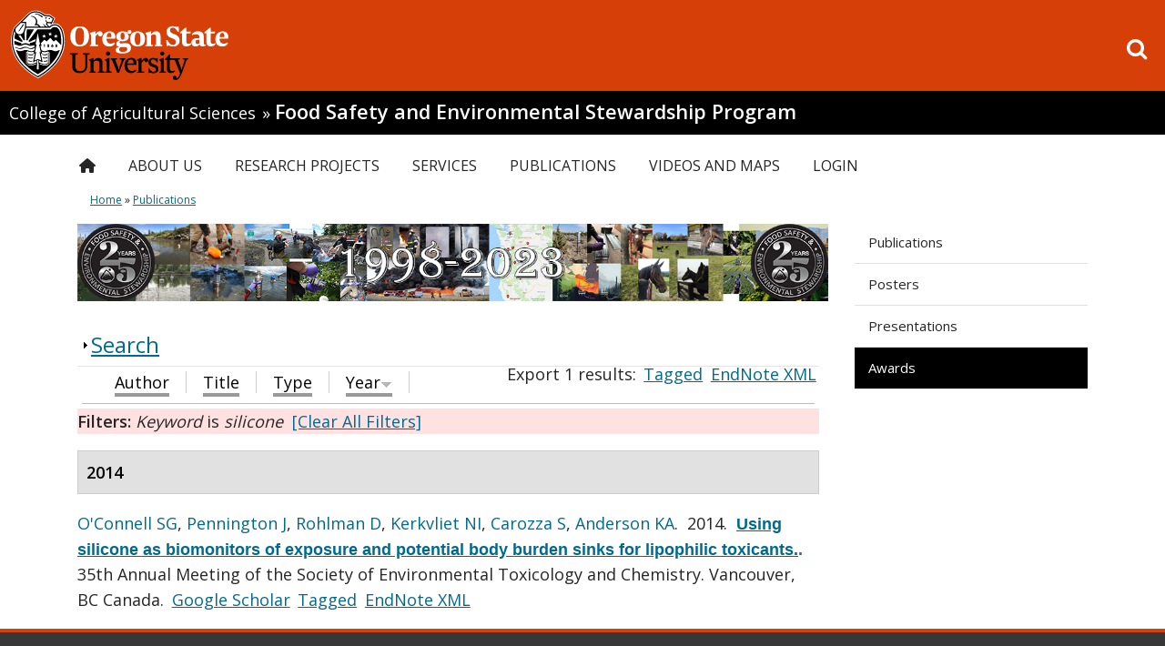

--- FILE ---
content_type: text/html; charset=utf-8
request_url: https://fses.oregonstate.edu/biblio?f%5Bkeyword%5D=255
body_size: 81022
content:
<!DOCTYPE HTML>
<!--[if lte IE 7]> <html lang="en" class="ie ie7 pine"> <![endif]-->
<!--[if IE 8]> <html lang="en" class="ie ie8 pine"> <![endif]-->
<!--[if gt IE 8]><!--><html class="pine" lang="en"><!--<![endif]-->

<head profile="http://www.w3.org/1999/xhtml/vocab">
  <!-- Google Tag Manager -->
  <script>(function(w,d,s,l,i){w[l]=w[l]||[];w[l].push({'gtm.start':
    new Date().getTime(),event:'gtm.js'});var f=d.getElementsByTagName(s)[0],
    j=d.createElement(s),dl=l!='dataLayer'?'&l='+l:'';j.async=true;j.src=
    'https://www.googletagmanager.com/gtm.js?id='+i+dl;f.parentNode.insertBefore(j,f);
  })(window,document,'script','dataLayer','GTM-54WQT99');</script>
  <!-- End Google Tag Manager -->
  <!-- Monsido Site Script -->
    <!-- End Monsido Site Script -->
    <meta http-equiv="X-UA-Compatible" content="IE=edge,chrome=1">
  <meta http-equiv="Content-Type" content="text/html; charset=utf-8" />
<link rel="shortcut icon" href="https://fses.oregonstate.edu/sites/all/themes/doug_fir/favicon.ico" type="image/vnd.microsoft.icon" />
<meta name="description" content="A homepage for the Food Safety and Environmental Stewardship lab at Oregon State University. Specializing in Passive Sampling Devices, Analytical Chemistry and Toxicology." />
<meta name="keywords" content="fses, osu, environmental stewardship, environmental stewardship program, bioavailable, bioavailibility, Toxicology, food safety, passive sampling devices, psd, psds, analytical chemistry" />
<meta name="generator" content="Drupal 7 (http://drupal.org)" />
    <meta name="viewport" content="width=device-width, initial-scale=1.0">
    <meta name="theme-color" media="(prefers-color-scheme: light)"
          content="white">
    <meta name="theme-color" media="(prefers-color-scheme: dark)"
          content="black">
    <title>
      | Food Safety and Environmental Stewardship Program | Oregon State University    </title>
        <link rel="shortcut icon" href="https://fses.oregonstate.edu/file_store/public/faviconV2.ico"/>
  
    <!-- CSS -->
  <style type="text/css" media="all">
@import url("https://fses.oregonstate.edu/modules/system/system.base.css?t6kv7y");
@import url("https://fses.oregonstate.edu/modules/system/system.menus.css?t6kv7y");
@import url("https://fses.oregonstate.edu/modules/system/system.messages.css?t6kv7y");
@import url("https://fses.oregonstate.edu/modules/system/system.theme.css?t6kv7y");
</style>
<style type="text/css" media="all">
@import url("https://fses.oregonstate.edu/modules/book/book.css?t6kv7y");
@import url("https://fses.oregonstate.edu/sites/all/modules/date/date_repeat_field/date_repeat_field.css?t6kv7y");
@import url("https://fses.oregonstate.edu/sites/all/modules/feature_story/feature_story.css?t6kv7y");
@import url("https://fses.oregonstate.edu/modules/field/theme/field.css?t6kv7y");
@import url("https://fses.oregonstate.edu/sites/all/modules/live_feeds/live_feeds.css?t6kv7y");
@import url("https://fses.oregonstate.edu/sites/all/modules/osu_profiles/locations/locations.css?t6kv7y");
@import url("https://fses.oregonstate.edu/modules/node/node.css?t6kv7y");
@import url("https://fses.oregonstate.edu/sites/all/modules/osu_ckeditor_plugins/dist/osu_icons/styles/osu_icons.css?t6kv7y");
@import url("https://fses.oregonstate.edu/sites/all/modules/osu_ckeditor_plugins/dist/osu_buttons/styles/osu_buttons.css?t6kv7y");
@import url("https://fses.oregonstate.edu/sites/all/modules/osu_paragraphs/osu_paragraphs.css?t6kv7y");
@import url("https://fses.oregonstate.edu/sites/all/modules/osu_search/osu_search.css?t6kv7y");
@import url("https://fses.oregonstate.edu/sites/all/modules/osu_top_hat/osu_top_hat.css?t6kv7y");
@import url("https://fses.oregonstate.edu/sites/all/modules/paragraphs_accordion/osu_paragraphs_accordion.css?t6kv7y");
@import url("https://fses.oregonstate.edu/sites/all/modules/paragraphs_alert/paragraphs_alert.css?t6kv7y");
@import url("https://fses.oregonstate.edu/modules/search/search.css?t6kv7y");
@import url("https://fses.oregonstate.edu/modules/user/user.css?t6kv7y");
@import url("https://fses.oregonstate.edu/sites/all/modules/views/css/views.css?t6kv7y");
@import url("https://fses.oregonstate.edu/sites/all/modules/ckeditor/css/ckeditor.css?t6kv7y");
@import url("https://fses.oregonstate.edu/sites/all/modules/media/modules/media_wysiwyg/css/media_wysiwyg.base.css?t6kv7y");
</style>
<style type="text/css" media="all">
@import url("https://fses.oregonstate.edu/sites/all/modules/ctools/css/ctools.css?t6kv7y");
@import url("https://fses.oregonstate.edu/sites/all/modules/biblio/biblio.css?t6kv7y");
@import url("https://fses.oregonstate.edu/sites/all/modules/nice_menus/css/nice_menus.css?t6kv7y");
@import url("https://fses.oregonstate.edu/sites/all/modules/nice_menus/css/nice_menus_default.css?t6kv7y");
</style>
<link type="text/css" rel="stylesheet" href="https://d1azc1qln24ryf.cloudfront.net/155267/OregonStateBrandIcons/style-cf.css?lh540y" media="all" />
<style type="text/css" media="all">
@import url("https://fses.oregonstate.edu/sites/all/themes/doug_fir/css/variants/pine/pine.css?t6kv7y");
</style>
<style type="text/css" media="all">
@import url("https://fses.oregonstate.edu/sites/all/themes/doug_fir/bootstrap/css/bootstrap.css?t6kv7y");
@import url("https://fses.oregonstate.edu/sites/all/themes/doug_fir/css/less/main.css?t6kv7y");
</style>
<style type="text/css" media="print">
@import url("https://fses.oregonstate.edu/sites/all/themes/doug_fir/css/less/print.css?t6kv7y");
</style>
<style type="text/css" media="all">
@import url("https://fses.oregonstate.edu/file_store/public/css_injector/css_injector_2.css?t6kv7y");
@import url("https://fses.oregonstate.edu/sites/all/themes/doug_fir/bootstrap/css/responsive.css?t6kv7y");
@import url("https://fses.oregonstate.edu/sites/all/themes/doug_fir/css/less/main-responsive.css?t6kv7y");
</style>
    <link href='//fonts.googleapis.com/css?family=Gudea:400,400italic,700'
          rel='stylesheet'>
    <link href="//fonts.googleapis.com/css?family=Open+Sans:400,600"
          rel="stylesheet">
    <!-- These will insert some CSS to hide or show elements based on our theme settings -->
    
    <!-- Google Universal Analytics script -->
  <!-- Tracking code is returned in google_tracking_code() from template.php -->
  <script>
  (function(i,s,o,g,r,a,m){i['GoogleAnalyticsObject']=r;i[r]=i[r]||function(){
  (i[r].q=i[r].q||[]).push(arguments)},i[r].l=1*new Date();a=s.createElement(o),
  m=s.getElementsByTagName(o)[0];a.async=1;a.src=g;m.parentNode.insertBefore(a,m)
  })(window,document,'script','//www.google-analytics.com/analytics.js','ga');

      </script>

  <script type="text/javascript" src="https://fses.oregonstate.edu/sites/all/modules/jquery_update/replace/jquery/2.2/jquery.min.js?v=2.2.4"></script>
<script type="text/javascript" src="https://fses.oregonstate.edu/misc/jquery-extend-3.4.0.js?v=2.2.4"></script>
<script type="text/javascript" src="https://fses.oregonstate.edu/misc/jquery-html-prefilter-3.5.0-backport.js?v=2.2.4"></script>
<script type="text/javascript" src="https://fses.oregonstate.edu/misc/jquery.once.js?v=1.2"></script>
<script type="text/javascript" src="https://fses.oregonstate.edu/misc/drupal.js?t6kv7y"></script>
<script type="text/javascript" src="https://fses.oregonstate.edu/sites/all/modules/jquery_update/js/jquery_browser.js?v=0.0.1"></script>
<script type="text/javascript" src="https://fses.oregonstate.edu/sites/all/modules/nice_menus/js/jquery.bgiframe.js?v=2.1"></script>
<script type="text/javascript" src="https://fses.oregonstate.edu/sites/all/modules/nice_menus/js/jquery.hoverIntent.js?v=0.5"></script>
<script type="text/javascript" src="https://fses.oregonstate.edu/sites/all/modules/nice_menus/js/superfish.js?v=1.4.8"></script>
<script type="text/javascript" src="https://fses.oregonstate.edu/sites/all/modules/nice_menus/js/nice_menus.js?v=1.0"></script>
<script type="text/javascript" src="https://fses.oregonstate.edu/misc/form-single-submit.js?v=7.98"></script>
<script type="text/javascript" src="https://fses.oregonstate.edu/misc/form.js?v=7.98"></script>
<script type="text/javascript" src="https://fses.oregonstate.edu/sites/all/modules/entityreference/js/entityreference.js?t6kv7y"></script>
<script type="text/javascript" src="https://fses.oregonstate.edu/sites/all/modules/feature_story/feature_story.js?t6kv7y"></script>
<script type="text/javascript" src="https://fses.oregonstate.edu/sites/all/modules/live_feeds/live_feeds.js?t6kv7y"></script>
<script type="text/javascript" src="https://fses.oregonstate.edu/sites/all/modules/google_analytics/googleanalytics.js?t6kv7y"></script>
<script type="text/javascript" src="https://www.googletagmanager.com/gtag/js?id=G-9QRNP2S4GN"></script>
<script type="text/javascript">
<!--//--><![CDATA[//><!--
window.dataLayer = window.dataLayer || [];function gtag(){dataLayer.push(arguments)};gtag("js", new Date());gtag("config", "G-9QRNP2S4GN", {"groups":"default"});
//--><!]]>
</script>
<script type="text/javascript" src="https://fses.oregonstate.edu/misc/collapse.js?v=7.98"></script>
<script type="text/javascript" src="https://fses.oregonstate.edu/sites/all/themes/doug_fir/js/jquery.mobile.custom.min.js?t6kv7y"></script>
<script type="text/javascript" src="https://fses.oregonstate.edu/sites/all/themes/doug_fir/js/bootstrap.min.js?t6kv7y"></script>
<script type="text/javascript" src="https://fses.oregonstate.edu/sites/all/themes/doug_fir/js/menus.js?t6kv7y"></script>
<script type="text/javascript">
<!--//--><![CDATA[//><!--
jQuery.extend(Drupal.settings, {"basePath":"\/","pathPrefix":"","setHasJsCookie":0,"ajaxPageState":{"theme":"doug_fir","theme_token":"9M-FU9kZ6isES1P-zP7gp_kuaWrfOW3SRdWYojKsNag","js":{"0":1,"sites\/all\/modules\/jquery_update\/replace\/jquery\/2.2\/jquery.min.js":1,"misc\/jquery-extend-3.4.0.js":1,"misc\/jquery-html-prefilter-3.5.0-backport.js":1,"misc\/jquery.once.js":1,"misc\/drupal.js":1,"sites\/all\/modules\/jquery_update\/js\/jquery_browser.js":1,"sites\/all\/modules\/nice_menus\/js\/jquery.bgiframe.js":1,"sites\/all\/modules\/nice_menus\/js\/jquery.hoverIntent.js":1,"sites\/all\/modules\/nice_menus\/js\/superfish.js":1,"sites\/all\/modules\/nice_menus\/js\/nice_menus.js":1,"misc\/form-single-submit.js":1,"misc\/form.js":1,"sites\/all\/modules\/entityreference\/js\/entityreference.js":1,"sites\/all\/modules\/feature_story\/feature_story.js":1,"sites\/all\/modules\/live_feeds\/live_feeds.js":1,"sites\/all\/modules\/google_analytics\/googleanalytics.js":1,"https:\/\/www.googletagmanager.com\/gtag\/js?id=G-9QRNP2S4GN":1,"1":1,"misc\/collapse.js":1,"sites\/all\/themes\/doug_fir\/js\/jquery.mobile.custom.min.js":1,"sites\/all\/themes\/doug_fir\/js\/bootstrap.min.js":1,"sites\/all\/themes\/doug_fir\/js\/menus.js":1},"css":{"modules\/system\/system.base.css":1,"modules\/system\/system.menus.css":1,"modules\/system\/system.messages.css":1,"modules\/system\/system.theme.css":1,"modules\/book\/book.css":1,"sites\/all\/modules\/date\/date_repeat_field\/date_repeat_field.css":1,"sites\/all\/modules\/feature_story\/feature_story.css":1,"modules\/field\/theme\/field.css":1,"sites\/all\/modules\/live_feeds\/live_feeds.css":1,"sites\/all\/modules\/osu_profiles\/locations\/locations.css":1,"modules\/node\/node.css":1,"sites\/all\/modules\/osu_ckeditor_plugins\/dist\/osu_icons\/styles\/osu_icons.css":1,"sites\/all\/modules\/osu_ckeditor_plugins\/dist\/osu_buttons\/styles\/osu_buttons.css":1,"sites\/all\/modules\/osu_paragraphs\/osu_paragraphs.css":1,"sites\/all\/modules\/osu_search\/osu_search.css":1,"sites\/all\/modules\/osu_top_hat\/osu_top_hat.css":1,"sites\/all\/modules\/paragraphs_accordion\/osu_paragraphs_accordion.css":1,"sites\/all\/modules\/paragraphs_alert\/paragraphs_alert.css":1,"modules\/search\/search.css":1,"modules\/user\/user.css":1,"sites\/all\/modules\/views\/css\/views.css":1,"sites\/all\/modules\/ckeditor\/css\/ckeditor.css":1,"sites\/all\/modules\/media\/modules\/media_wysiwyg\/css\/media_wysiwyg.base.css":1,"sites\/all\/modules\/ctools\/css\/ctools.css":1,"sites\/all\/modules\/biblio\/biblio.css":1,"sites\/all\/modules\/nice_menus\/css\/nice_menus.css":1,"sites\/all\/modules\/nice_menus\/css\/nice_menus_default.css":1,"https:\/\/d1azc1qln24ryf.cloudfront.net\/155267\/OregonStateBrandIcons\/style-cf.css?lh540y":1,"sites\/all\/themes\/doug_fir\/css\/variants\/pine\/pine.css":1,"sites\/all\/themes\/doug_fir\/bootstrap\/css\/bootstrap.css":1,"sites\/all\/themes\/doug_fir\/css\/less\/main.css":1,"sites\/all\/themes\/doug_fir\/css\/less\/print.css":1,"public:\/\/css_injector\/css_injector_2.css":1,"sites\/all\/themes\/doug_fir\/bootstrap\/css\/responsive.css":1,"sites\/all\/themes\/doug_fir\/css\/less\/main-responsive.css":1}},"jcarousel":{"ajaxPath":"\/jcarousel\/ajax\/views"},"nice_menus_options":{"delay":"1000","speed":"normal"},"googleanalytics":{"account":["G-9QRNP2S4GN"],"trackOutbound":1,"trackMailto":1,"trackDownload":1,"trackDownloadExtensions":"7z|aac|arc|arj|asf|asx|avi|bin|csv|doc(x|m)?|dot(x|m)?|exe|flv|gif|gz|gzip|hqx|jar|jpe?g|js|mp(2|3|4|e?g)|mov(ie)?|msi|msp|pdf|phps|png|ppt(x|m)?|pot(x|m)?|pps(x|m)?|ppam|sld(x|m)?|thmx|qtm?|ra(m|r)?|sea|sit|tar|tgz|torrent|txt|wav|wma|wmv|wpd|xls(x|m|b)?|xlt(x|m)|xlam|xml|z|zip"},"urlIsAjaxTrusted":{"\/biblio?f%5Bkeyword%5D=255":true},"osu_ckeditor_plugins":{"module_path":"sites\/all\/modules\/osu_ckeditor_plugins"}});
//--><!]]>
</script>

</head>

<body class="html not-front not-logged-in one-sidebar sidebar-first page-biblio fs-in-features " >
  <!-- Google Tag Manager (noscript) -->
  <noscript>
    <iframe src="https://www.googletagmanager.com/ns.html?id=GTM-54WQT99"
            height="0" width="0"
            style="display:none;visibility:hidden"></iframe>
  </noscript>
  <!-- End Google Tag Manager (noscript) -->
  <div id="skip-link">
    <a href="#content" class="element-invisible element-focusable">Skip to main content</a>
  </div>
<!-- OSU Top Hat -->
    
<!-- OSU Top-Hat -->
<div id="osu-top-hat" class="new container-fluid">
  <a href="//oregonstate.edu"><img src="/sites/all/themes/doug_fir/logo.svg"  alt="Oregon State University OSU"/></a>  <span class="mobile-header"><a href="//oregonstate.edu">OREGON STATE UNIVERSITY</a></span>
  <a href='/search/google' id="search-link" class="m-icon-link">
      <i class="icon-search"></i><span class="sr-only">Open search box</span>
  </a>
</div>
  <span class="group-header"><a class="parent" href=//agsci.oregonstate.edu> College of Agricultural Sciences</a> <span class="group-header-separator">&raquo;</span> <h1><a href=/>Food Safety and Environmental Stewardship Program</a></h1></span>  <div id="mobile-icon-menu">
  <a href='#' id="toggle-mobile-menu" class="m-icon-link">
      <i class="icon-reorder"></i><span class="sr-only">Toggle menu</span>
  </a>
  <a href='/search/google' id="mobile-search-link" class="m-icon-link">
      <i class="icon-search"></i><span class="sr-only">Go to search page</span>
  </a>
</div>

<div id='page-wrapper' class='container-fluid'>
  <div id="search-overlay">
    <form class="search" role="search" action="/biblio?f%5Bkeyword%5D=255" method="post" id="osu-search-top-hat-form" accept-charset="UTF-8"><div><div class="form-item form-type-textfield form-item-term">
  <label class="element-invisible" for="edit-term">Search Field </label>
 <input class="search-terms form-text" placeholder="Search this site" type="text" id="edit-term" name="term" value="" size="60" maxlength="128" />
</div>
<input class="icon-search word-hide form-submit" type="submit" id="edit-submit--3" name="op" value="Search" /><input type="hidden" name="form_build_id" value="form-URUujwTnlJbG51yGCChqZojkBbPUCsebpzImpcCmgtQ" />
<input type="hidden" name="form_id" value="osu_search_top_hat_form" />
</div></form>    <button class="exit-search">Exit Search</button>
  </div>
<!-- Site Name, parent unit, and group name -->
  <!-- Get all of the menus that could be included in the mobile menu -->
  <ul id="mobile-menu" role="navigation"><li id="mobile-main-menu" class="main-menu"><ul class="menu"><li class="first leaf"><a href="/" class="main-menu-home-icon">Home</a></li>
<li class="expanded"><a href="/about" class="non-link-top-level-menu-item">About Us</a><ul class="menu"><li class="first leaf"><a href="/" class="non-link-sub-level-menu-item">Organization</a></li>
<li class="leaf"><a href="/about">Mission Statement</a></li>
<li class="leaf"><a href="/Kim-Anderson">FSES Director</a></li>
<li class="leaf"><a href="/news">News</a></li>
<li class="leaf"><a href="/content/socials">Socials</a></li>
<li class="leaf"><a href="/" class="non-link-sub-level-menu-item">People</a></li>
<li class="leaf"><a href="/people">Our Team</a></li>
<li class="leaf"><a href="/alumni" title="Alumni">Alumni</a></li>
<li class="leaf"><a href="/visiting-scientsits">Visiting Scientists</a></li>
<li class="leaf"><a href="/" class="non-link-sub-level-menu-item">Advisory Council</a></li>
<li class="last leaf"><a href="/advisory-council">About Advisory Council</a></li>
</ul></li>
<li class="expanded"><a href="/view/project" class="non-link-top-level-menu-item">Research Projects</a><ul class="menu"><li class="first leaf"><a href="/" class="non-link-sub-level-menu-item">Projects</a></li>
<li class="leaf"><a href="/current-projects">Current Projects</a></li>
<li class="leaf"><a href="/past-projects">Completed Projects</a></li>
<li class="leaf"><a href="/" class="non-link-sub-level-menu-item">Sampling Technology</a></li>
<li class="leaf"><a href="/PSDs">Passive Sampling Devices</a></li>
<li class="leaf"><a href="/wristbands">Silicone Wristband Personal Monitoring Devices</a></li>
<li class="last leaf"><a href="/wristbands/wristband-bibliography" class="sub-menu-item-arrow-left">Wristband Bibliography</a></li>
</ul></li>
<li class="expanded"><a href="/services" class="non-link-top-level-menu-item">Services</a><ul class="menu"><li class="first leaf"><a href="/" class="non-link-sub-level-menu-item">Capabilities</a></li>
<li class="leaf"><a href="/facilities">Facilities</a></li>
<li class="leaf"><a href="/content/computing">Computing</a></li>
<li class="expanded"><a href="/content/instruments">Instruments</a><ul class="menu"><li class="first last leaf"><a href="/updated-instruments-page">Laboratory Instruments</a></li>
</ul></li>
<li class="leaf"><a href="/" class="non-link-sub-level-menu-item">Process</a></li>
<li class="leaf"><a href="/methods">Methods</a></li>
<li class="leaf"><a href="/methods/1530">MASV15 Analyte List</a></li>
<li class="leaf"><a href="/" class="non-link-sub-level-menu-item">Products</a></li>
<li class="last leaf"><a href="/onion">Sweet Onion Test Kit</a></li>
</ul></li>
<li class="expanded"><a href="/presentations" class="non-link-top-level-menu-item">Publications</a><ul class="menu"><li class="first leaf"><a href="/publications">Publications</a></li>
<li class="leaf"><a href="http://fses.oregonstate.edu/biblio?f[type]=114">Posters</a></li>
<li class="leaf"><a href="http://fses.oregonstate.edu/biblio?f[type]=135">Presentations</a></li>
<li class="last leaf"><a href="/biblio?f%5Btype%5D=1000" class="active">Awards</a></li>
</ul></li>
<li class="expanded"><a href="/videos">Videos and Maps</a><ul class="menu"><li class="first leaf"><a href="/PSDs">Passive Sampling Devices</a></li>
<li class="leaf"><a href="/studying-contaminants">Studying Environmental Contaminants</a></li>
<li class="leaf"><a href="/contaminant-exposure">Exposure to Environmental Contaminants</a></li>
<li class="last leaf"><a href="/whereis">Where is FSES</a></li>
</ul></li>
<li class="last leaf"><a href="http://fses.oregonstate.edu/user" title="">Login</a></li>
</ul></li><li id="mobile-osu-top-hat"><ul class="menu"><li class="first leaf"><a href="https://events.oregonstate.edu">Calendar</a></li>
<li class="leaf"><a href="https://library.oregonstate.edu">Library</a></li>
<li class="leaf"><a href="https://map.oregonstate.edu">Maps</a></li>
<li class="leaf"><a href="https://my.oregonstate.edu">Online Services</a></li>
<li class="last leaf"><a href="http://osufoundation.org/giving/online_gift.shtml" class="campaign">Make a Gift</a></li>
</ul></li></ul>   <!-- Main menu navbar -->
         <div id='main-menu' role="navigation">
          <div class="region region-nav">
    <div id="block-nice-menus-1" class="block block-nice-menus">

    
  <div class="content">
    <ul class="nice-menu nice-menu-down nice-menu-main-menu" id="nice-menu-1"><li class="menu-218 menu-path-front first odd "><a href="/" class="main-menu-home-icon">Home</a></li>
<li class="menu-815 menuparent  menu-path-node-411  even "><a href="/about" class="non-link-top-level-menu-item">About Us</a><ul><li class="menu-6898 menu-path-front first odd "><a href="/" class="non-link-sub-level-menu-item">Organization</a></li>
<li class="menu-884 menu-path-node-411  even "><a href="/about">Mission Statement</a></li>
<li class="menu-605 menu-path-node-2  odd "><a href="/Kim-Anderson">FSES Director</a></li>
<li class="menu-2195 menu-path-more-news  even "><a href="/news">News</a></li>
<li class="menu-6754 menu-path-node-1889  odd "><a href="/content/socials">Socials</a></li>
<li class="menu-401 menu-path-front  even "><a href="/" class="non-link-sub-level-menu-item">People</a></li>
<li class="menu-406 menu-path-staff  odd "><a href="/people">Our Team</a></li>
<li class="menu-3356 menu-path-alumni  even "><a href="/alumni" title="Alumni">Alumni</a></li>
<li class="menu-3484 menu-path-visiting-scientsits  odd "><a href="/visiting-scientsits">Visiting Scientists</a></li>
<li class="menu-398 menu-path-front  even "><a href="/" class="non-link-sub-level-menu-item">Advisory Council</a></li>
<li class="menu-408 menu-path-node-13  odd last"><a href="/advisory-council">About Advisory Council</a></li>
</ul></li>
<li class="menu-863 menuparent  menu-path-node-412  odd "><a href="/view/project" class="non-link-top-level-menu-item">Research Projects</a><ul><li class="menu-6897 menu-path-front first odd "><a href="/" class="non-link-sub-level-menu-item">Projects</a></li>
<li class="menu-3485 menu-path-current-projects  even "><a href="/current-projects">Current Projects</a></li>
<li class="menu-6218 menu-path-past-projects  odd "><a href="/past-projects">Completed Projects</a></li>
<li class="menu-6896 menu-path-front  even "><a href="/" class="non-link-sub-level-menu-item">Sampling Technology</a></li>
<li class="menu-2006 menu-path-node-7  odd "><a href="/PSDs">Passive Sampling Devices</a></li>
<li class="menu-3687 menu-path-node-935  even "><a href="/wristbands">Silicone Wristband Personal Monitoring Devices</a></li>
<li class="menu-3688 menu-path-node-1501  odd last"><a href="/wristbands/wristband-bibliography" class="sub-menu-item-arrow-left">Wristband Bibliography</a></li>
</ul></li>
<li class="menu-2191 menuparent  menu-path-node-1010  even "><a href="/services" class="non-link-top-level-menu-item">Services</a><ul><li class="menu-551 menu-path-front first odd "><a href="/" class="non-link-sub-level-menu-item">Capabilities</a></li>
<li class="menu-550 menu-path-node-394  even "><a href="/facilities">Facilities</a></li>
<li class="menu-552 menu-path-node-395  odd "><a href="/content/computing">Computing</a></li>
<li class="menu-548  menu-path-node-23  even "><a href="/content/instruments">Instruments</a></li>
<li class="menu-6895 menu-path-front  odd "><a href="/" class="non-link-sub-level-menu-item">Process</a></li>
<li class="menu-549 menu-path-node-391  even "><a href="/methods">Methods</a></li>
<li class="menu-6755 menu-path-node-424  odd "><a href="/methods/1530">MASV15 Analyte List</a></li>
<li class="menu-6894 menu-path-front  even "><a href="/" class="non-link-sub-level-menu-item">Products</a></li>
<li class="menu-3944 menu-path-node-43  odd last"><a href="/onion">Sweet Onion Test Kit</a></li>
</ul></li>
<li class="menu-864 menuparent  menu-path-node-17 active-trail  odd "><a href="/presentations" class="non-link-top-level-menu-item">Publications</a><ul><li class="menu-5613 menu-path-biblio-type-102101 first odd "><a href="/publications">Publications</a></li>
<li class="menu-498 menu-path-fsesoregonstateedu-bibliof-type114  even "><a href="http://fses.oregonstate.edu/biblio?f[type]=114">Posters</a></li>
<li class="menu-1879 menu-path-fsesoregonstateedu-bibliof-type135  odd "><a href="http://fses.oregonstate.edu/biblio?f[type]=135">Presentations</a></li>
<li class="menu-2557 menu-path-biblio active-trail  even last"><a href="/biblio?f%5Btype%5D=1000" class="active">Awards</a></li>
</ul></li>
<li class="menu-1880 menuparent  menu-path-node-866  even "><a href="/videos">Videos and Maps</a><ul><li class="menu-399 menu-path-node-7 first odd "><a href="/PSDs">Passive Sampling Devices</a></li>
<li class="menu-2978 menu-path-node-1243  even "><a href="/studying-contaminants">Studying Environmental Contaminants</a></li>
<li class="menu-2979 menu-path-node-1244  odd "><a href="/contaminant-exposure">Exposure to Environmental Contaminants</a></li>
<li class="menu-402 menu-path-node-8  even last"><a href="/whereis">Where is FSES</a></li>
</ul></li>
<li class="menu-396 menu-path-fsesoregonstateedu-user  odd last"><a href="http://fses.oregonstate.edu/user" title="">Login</a></li>
</ul>
  </div>
</div>
  </div>
      </div> <!-- /#main-menu -->
   
    <!-- Messages and breadcrumbs -->
    <div id="messages">
      
      <h2 class="element-invisible">You are here</h2><div class="breadcrumb"><a href="/">Home</a> » <a href="/presentations" class="non-link-top-level-menu-item">Publications</a></div>    </div> <!-- messages -->


    <!-- Full width top region -->
    
    
    <!-- Now divide into main column and right sidebar -->
    <div class='row-fluid'>
      <div id="main-column" class='span9' >

        <!-- Features -->
                  <div id='features'>
              <div class="region region-features">
    <div id="block-block-4" class="block block-block">

    
  <div class="content">
    <p><img alt="FSES 25th Anniversary Banner" src="https://fses.oregonstate.edu/file_store/public/Banner%202023.png" /></p>
  </div>
</div>
  </div>
          </div> <!-- /features -->
        
                <div class='row-fluid'>
        <!-- Main content and middle sidebar -->
          <div class='span12'>

            <!-- Pre-content -->
            
            <!-- Main Content -->
                                        
              

                              <div class="tabs">
                                  </div>
              
              <div id='content' role="main">
                  <div class="region region-content">
    <div id="block-system-main" class="block block-system">

    
  <div class="content">
    <div id="biblio-header" class="clear-block"><form action="/biblio?f%5Bkeyword%5D=255" method="post" id="biblio-search-form" accept-charset="UTF-8"><div><fieldset class="collapsible collapsed form-wrapper" id="edit-search-form"><legend><span class="fieldset-legend">Search</span></legend><div class="fieldset-wrapper"><div class="container-inline biblio-search clear-block"><div class="form-item form-type-textfield form-item-keys">
  <input type="text" id="edit-keys" name="keys" value="" size="25" maxlength="255" class="form-text" />
</div>
<input type="submit" id="edit-submit" name="op" value="search" class="form-submit" /></div><fieldset class="collapsible collapsed form-wrapper" id="edit-filters"><legend><span class="fieldset-legend">Show only items where</span></legend><div class="fieldset-wrapper"><div class="exposed-filters"><div class="clearfix form-wrapper" id="edit-status"><div class="filters form-wrapper" id="edit-filters--2"><div class="form-item form-type-select form-item-author">
  <label for="edit-author">Author </label>
 <select id="edit-author" name="author" class="form-select"><option value="any" selected="selected">any</option><option value="1160">A, Adams Kaley</option><option value="107">Ackerman,  L</option><option value="1079">Ackerman, Luke K</option><option value="68">Ackerman, Amanda </option><option value="1272">Adams, Kaley T</option><option value="770">Adams, Kaley A</option><option value="1268">Adams, Kaley A</option><option value="1264">Adams, Kaley </option><option value="783">Ainsworth, D. </option><option value="600">Ainsworth, Dorothy </option><option value="358">AJ, Bergmann </option><option value="614">Akins, Brittany </option><option value="303">Alden, J. </option><option value="803">Alkon, Abbey </option><option value="185">Allan, Sarah E</option><option value="229">Allan, Ian J</option><option value="202">Amin, Shantu G</option><option value="1190">Anderson, Lindsey </option><option value="523">Anderson, Rebecca </option><option value="3">Anderson, Kim A</option><option value="230">Apitz, Sabine E</option><option value="216">Arbildua, J.J. </option><option value="286">Arbildua, José J</option><option value="529">Arcury, Thomas A</option><option value="1232">Arcury, Thomas A</option><option value="1067">Arkin, Lisa </option><option value="300">Arkin, L </option><option value="588">Armstrong, Georgina </option><option value="722">Arnold, Taylor J</option><option value="942">Attridge, Samuel </option><option value="1112">Atusingwize, Edwinah </option><option value="41">Bachstetter, Adam D</option><option value="905">Bae, Harold </option><option value="664">Baird, William M</option><option value="434">Baker, M C</option><option value="420">Balshaw, David </option><option value="64">Barton, Michael L</option><option value="29">Basile, Jennifer L</option><option value="674">Bassig, Bryan A</option><option value="405">Becker, Derek </option><option value="183">Beckman, Joseph S</option><option value="231">Beegan, Chris </option><option value="466">Belden, LK </option><option value="397">Bello, Hernan </option><option value="660">Bench, Graham </option><option value="885">Berenson, Lesley </option><option value="181">Bergmann, Alan J</option><option value="1111">Bick, Alexander </option><option value="441">Blaustein, Andrew R</option><option value="399">Blaustein, Kathy L</option><option value="1094">Blett, Tamara F</option><option value="589">Bondy, Melissa </option><option value="771">Bonner, Emily M</option><option value="1292">Bonner, Emily </option><option value="1233">Bonner, Emily M</option><option value="97">Bousquet,  T</option><option value="568">Bradman, Asa </option><option value="1122">Bramer, Lisa M</option><option value="1262">Bramer, Lisa M.</option><option value="1195">Bramer, Lisa M</option><option value="1288">Bramer, Lisa </option><option value="232">Bridges, Todd S</option><option value="217">Brock, T.O. </option><option value="287">Brock, Thomas O</option><option value="218">Brouwers, T. </option><option value="288">Brouwers, Tony </option><option value="233">Brown, Steve S</option><option value="304">Brown, D. </option><option value="1260">Burdette, Jonathan H</option><option value="1012">Burdette, Jonathan H</option><option value="1115">Buregyeya, Esther </option><option value="1246">Burgess, Robert M</option><option value="646">Burke, Kimberly </option><option value="324">BW, Smith </option><option value="385">Bæk, Kine </option><option value="517">Caballero-Ignacio, Clarisa </option><option value="540">Calafat, Antonia M</option><option value="132">Calamai,  P</option><option value="1241">Calero, Lehyla </option><option value="390">Calero, Lehyla </option><option value="567">Camacho, Jose </option><option value="345">Camann, David </option><option value="119">Cambell,  D H</option><option value="635">Campbell, Larry </option><option value="219">Cappellini, D </option><option value="289">Cappellini, Danielle </option><option value="140">Cardena, Andres </option><option value="144">Cardenas, Andres </option><option value="572">Cardoso, Edgar </option><option value="234">Cargill, John G</option><option value="319">Carozza, Susan </option><option value="1283">Carrell, Steven J</option><option value="1204">Case, Thomas E</option><option value="1208">Casey, Barbara </option><option value="805">Castorina, Rosemary </option><option value="859">Cavalier, Haleigh M</option><option value="884">Cepeda, Milton J.</option><option value="1258">Cepeda, Milton J</option><option value="599">Chang, Yvonne </option><option value="687">Chanock, Stephen </option><option value="228">Chapman, Peter M</option><option value="1107">Chen, Frances </option><option value="522">Chen, Haiying </option><option value="1224">Chen, Haiying </option><option value="461">Chivers, DP </option><option value="666">Chlebowski, Anna C</option><option value="10">Christensen, J M</option><option value="615">Chu, Linda </option><option value="1164">Clark, Alison E</option><option value="1289">Clark, Alison </option><option value="1256">Clark, Alison E</option><option value="36">Cobb, William T</option><option value="1174">Cole, Anabel </option><option value="93">Cook,  D</option><option value="207">Corley, Richard A</option><option value="648">Cortes, Boris </option><option value="58">Corvi, Margaret M</option><option value="201">Crowell, Susan Ritger</option><option value="421">Cui, Yuxia </option><option value="253">Cunningham, Michael E</option><option value="247">Curtis, Lawrence R</option><option value="528">Daniel, Stephanie S</option><option value="61">Das, Siba R</option><option value="122">DeForest,  C L</option><option value="1124">Degnan, David J</option><option value="1197">Degnan, David J</option><option value="220">Delbeke, K. </option><option value="290">Delbeke, Katrien </option><option value="1209">Diaz, Elmer </option><option value="1196">Dixon, Holly M</option><option value="330">Dixon, Holly </option><option value="1239">Dixon, Holly </option><option value="1009">Dobbins, Dorothy L</option><option value="611">Dodder, Nathan G</option><option value="1216">Dodgen, Harold </option><option value="95">Dodo,  G</option><option value="1030">Doherty, Brett T</option><option value="179">Donald, Carey E</option><option value="208">Donatuto, Jamie </option><option value="602">Dorman, Frank L</option><option value="670">Downward, George S</option><option value="1187">Dowson, Scott </option><option value="1245">Drebenstedt, Carsten </option><option value="404">Duncan, Rob </option><option value="422">Dunton, Genevieve </option><option value="77">Eden, Scott </option><option value="379">Edwards, Stephen W</option><option value="299">Elam, S. </option><option value="368">Elie, Marc R</option><option value="328">EN, Haynes </option><option value="892">Epstein, Marc I</option><option value="650">Evans, David </option><option value="587">Evoy, Richie </option><option value="629">Evoy, Richard </option><option value="158">Fall,  N</option><option value="301">Feezel, P. </option><option value="1068">Feezel, Paul </option><option value="868">Fent, Kenneth W</option><option value="112">Field,  J</option><option value="81">Forsberg, Norman D</option><option value="1188">Franklin, Lyndsey </option><option value="1126">Gaber, Mohamed </option><option value="1222">Gaber, Mohamed </option><option value="1275">Gaither, Kari A</option><option value="907">Gallagher, Lisa </option><option value="573">Gallardo, Daisy </option><option value="1277">Garcia, Whitney </option><option value="348">Geier, Mitra </option><option value="1105">Genereux, Dane </option><option value="1110">Genereux, Diane P.</option><option value="1074">Genualdi, Susan A</option><option value="1263">Ghetu, Christine C.</option><option value="515">Ghetu, Christine C</option><option value="1252">Ghetu, Christine C</option><option value="643">Gibson, Elizabeth A</option><option value="556">Gonzalez, Dezere </option><option value="171">Goodale, Britton C</option><option value="554">Gordon, Jana </option><option value="1181">Gosline, Sara J C</option><option value="227">Greenberg, Marc S</option><option value="256">Grove, Robert </option><option value="386">Grung, Merete </option><option value="760">Gu, Xiangjun </option><option value="822">Gui, Jiang </option><option value="586">Gunier, Robert B</option><option value="78">Hadden, Mark </option><option value="1235">Haddock, Christopher K</option><option value="695">Haddock, Christopher K</option><option value="118">Hageman,  K J</option><option value="1273">Haggerty, Caoilinn </option><option value="851">Haggerty, Caoilinn </option><option value="82">Haigh, Theodore A</option><option value="400">Halbleib, Mary L</option><option value="591">Hamilton, Winnifred </option><option value="374">Hammel, Stephanie C</option><option value="675">Hammond, Katharine </option><option value="1186">Hampton, Shawn </option><option value="136">Harding, Anna </option><option value="315">Harding, A </option><option value="575">Harley, Kim G</option><option value="137">Harper, Barbara </option><option value="383">Harper, Stacey L</option><option value="138">Harris, Stuart </option><option value="1109">Harris, Adam </option><option value="116">Hatakeyama,  S</option><option value="467">Hatch, AC </option><option value="126">Hauser,  C</option><option value="310">Haynes, Erin N</option><option value="446">Hays, John B</option><option value="804">Hazard, Kimberly </option><option value="679">He, Jun </option><option value="634">Heidt, Myk </option><option value="214">Henderson, R </option><option value="283">Henderson, Rayetta G</option><option value="1199">Herbstman, Julie B</option><option value="346">Herbstman, Julie </option><option value="1243">Herbstman, Julie </option><option value="291">Herting, Gunilla </option><option value="1229">Hester, Kirstin </option><option value="1098">Hester, Kirstin </option><option value="106">Higginbotham,  C</option><option value="20">Hillwalker, Wendy E</option><option value="143">Hirsch, Naomi </option><option value="292">Hixon, Greg </option><option value="14">Hobbie, Kevin A</option><option value="1035">Hoen, Anne G</option><option value="133">Hoffman,  E</option><option value="338">Hoffman, Peter D</option><option value="375">Hoffman, Kate </option><option value="1269">Hoffman, Peter D</option><option value="746">Hoffman, Kristi L</option><option value="610">Hoh, Eunha </option><option value="389">Holmes, Darrell </option><option value="1240">Holmes, Darrell </option><option value="1129">Holmes, Julia </option><option value="1225">Holmes, Julia </option><option value="423">Hoppin, Jane A</option><option value="772">Horn, Gavin P</option><option value="1249">Hoth, Nils </option><option value="616">Hovell, Melbourne F</option><option value="100">Hoy,  D</option><option value="672">Hu, Wei </option><option value="688">Huang, Yunchao </option><option value="655">Hummel, Jessica M</option><option value="1218">Hunt, John P.</option><option value="1102">Husted, Christopher </option><option value="904">Hystad, Perry </option><option value="98">Ikoma,  J</option><option value="1213">Isaacs, Brandon </option><option value="696">Ivanek, Renata </option><option value="782">Ivanek, R. </option><option value="113">Jaffe,  D</option><option value="694">Jahnke, Sara A</option><option value="1237">Jahnke, Sara A</option><option value="142">Jai,  Y</option><option value="70">Janney, Phillip K</option><option value="174">Janszen, Derek B</option><option value="12">Jenkins, Jeffrey J</option><option value="720">Jensen, Anna </option><option value="28">Jepson, Paul C</option><option value="425">Jerrett, Michael </option><option value="361">JG, Teeguarden </option><option value="685">Ji, Bu-Tian </option><option value="30">Johnson, Eugene R</option><option value="94">Jones,  J</option><option value="125">Jones,  B A</option><option value="134">Jordan, JR </option><option value="778">KA, Anderson </option><option value="117">Kajii,  Y</option><option value="147">Kamerud, Kristin L</option><option value="913">Kannan, Kurunthachalam </option><option value="1037">Karagas, Margaret R</option><option value="1108">Karlsson, Elinor </option><option value="1101">Karlsson, EK </option><option value="115">Kato,  S</option><option value="468">Kats, LB </option><option value="128">Kent,  M</option><option value="251">Kent, Michael L</option><option value="937">Kerber, Steve </option><option value="774">Kerber, Stephen </option><option value="867">Kerber, Steven </option><option value="334">Kerkvliet, Nancy I</option><option value="1150">Khodaei, Mohammadreza </option><option value="444">Kiesecker, J M</option><option value="261">Kile, Molly </option><option value="102">Killin,  R</option><option value="1075">Killin, Robert K</option><option value="922">Kim, Doo Nam</option><option value="39">Kim, Kyung Ho </option><option value="1154">Kim Anderson</option><option value="213">Kincl, Laurel D</option><option value="820">Kirchner, David </option><option value="1215">Kirchner, Karl </option><option value="46">Klein, Sabra L</option><option value="777">KM, Waters </option><option value="223">Knecht, Andrea L</option><option value="1093">Koch, Dan C</option><option value="47">Kodavanti, Prasada Rao S</option><option value="424">Koutrakis, Petros </option><option value="951">Kowash, Zachary W.</option><option value="203">Krishnegowda, Gowdahalli </option><option value="85">Krissanakriangkrai, Oraphin </option><option value="661">Krueger, Sharon K</option><option value="302">Kuhnell, P. </option><option value="1250">Külls, Christoph </option><option value="354">Kwok, R </option><option value="997">Labut, Edwin M</option><option value="79">LaDu, Jane </option><option value="91">LaFleur,  L L</option><option value="513">Lam, Nina </option><option value="690">Lan, Qing </option><option value="1086">Landers, Dixon H</option><option value="628">Larkin, Andrew </option><option value="438">Laurienti, Paul J</option><option value="1230">Laurienti, Paul J</option><option value="18">Layshock, Julie A</option><option value="583">Lazaro, Giselle </option><option value="910">Lee, Sunmi </option><option value="352">Lefthand-Begay, C </option><option value="50">Lein, Pamela J</option><option value="380">Leonard, Jeremy A</option><option value="1125">Lepetit, Cassandra </option><option value="1221">Lepetit, Cassandra </option><option value="580">Lessard, Chloe </option><option value="677">Li, Jihua </option><option value="331">Lipscomb, Shannon T</option><option value="717">Liu-May, Rachel </option><option value="1184">Loftus, Joseph </option><option value="1103">Logan, Brittney </option><option value="437">Lohmann, R </option><option value="131">Loper, Bobby R</option><option value="89">Louch,  J</option><option value="1072">Lowry, R R</option><option value="761">Luo, Dan Na</option><option value="8">Ma,  L</option><option value="332">MacDonald, Megan </option><option value="1034">Madan, Juliette C</option><option value="636">Madeen, Erin </option><option value="88">Magnuson,  B</option><option value="1205">Magnuson, B A</option><option value="11">Maier, Claudia S</option><option value="463">Marco, A </option><option value="254">Markle, Douglas F</option><option value="1210">Markowski, Peter </option><option value="1203">Markowski, P </option><option value="647">Martinez, Rodney </option><option value="612">Matt, Georg E</option><option value="139">Matzke, Melissa M</option><option value="161">McCartney, Melissa A</option><option value="333">McClelland, Megan </option><option value="235">McCulloch, Megan C</option><option value="1152">McLarnan, Sarah M</option><option value="638">McQuistan, Tammie </option><option value="1031">McRitchie, Susan L</option><option value="1104">Megquier, Kate </option><option value="384">Meland, Sondre </option><option value="236">Menzie, Charles A</option><option value="69">Merril, Dawn </option><option value="44">Mervis, Ronald F</option><option value="1043">Messier, K P</option><option value="90">Messmer,  G</option><option value="723">Miles, Christopher M</option><option value="351">Miller, A </option><option value="861">Miller, Rachel L</option><option value="985">Miller, Pamela </option><option value="546">Minick, James </option><option value="1212">Moller, G </option><option value="525">Mora, Dana C</option><option value="1185">Moran, Addy </option><option value="1254">Moran, Jessica E</option><option value="775">Moran, Ian L </option><option value="9">Morré,  J</option><option value="1253">Morshead, Mackenzie L</option><option value="1144">Morshead, M. L.</option><option value="146">Motorkyn,  O</option><option value="1116">Mugambe, Richard K</option><option value="519">Mullen, Kathleen </option><option value="780">Mullen, K. </option><option value="601">Murrel, Kyra A</option><option value="1114">Musoke, David </option><option value="240">Ndaye, Adama </option><option value="199">Ndaye, A </option><option value="1117">Ndejjo, Rawlance </option><option value="159">Ndieye,  A</option><option value="1279">Nelson, Isabella M</option><option value="649">Nematollahi, Amy </option><option value="419">Nieuwenhuijsen, Mark </option><option value="579">Nolan, James E S</option><option value="340">North, Paula E</option><option value="1281">O&#039;Connell, Steven G</option><option value="83">O&#039;Connell, Steven G</option><option value="1274">O&#039;Connell, Steven </option><option value="998">O&#039;Malley, Kelly E</option><option value="1251">O&#039;Malley, Kelly E</option><option value="659">Ognibene, Ted J</option><option value="1244">Ola, Ibukun </option><option value="297">Oller, Adriana R</option><option value="757">Oluyomi, Abiodun O</option><option value="353">O’Fallon, L </option><option value="34">Padilla, Kimberly L</option><option value="544">Pande, Paritosh </option><option value="448">Pandelova, I </option><option value="758">Panthagani, Kristen </option><option value="238">Parkerton, Thomas F</option><option value="576">Parra, Kimberly L</option><option value="99">Parrish,  A</option><option value="60">Patel, Ami U</option><option value="1032">Pathmasiri, Wimal W</option><option value="210">Paulik,  LB</option><option value="603">Paulik, Blair </option><option value="1039">Pearce, John L</option><option value="317">Pennington, Jamie </option><option value="86">Perez, Angela L</option><option value="49">Pessah, Isaac N</option><option value="127">Peterson,  T</option><option value="63">Peterson, Elena S</option><option value="553">Peterson, Mark E</option><option value="767">Petrosino, Joseph F</option><option value="592">Petrosino, Joe </option><option value="630">Phillips, Aaron </option><option value="40">Phimister, Andrew </option><option value="130">Pierkarz,  A</option><option value="343">Points, Gary L</option><option value="1099">Pope, Carey N</option><option value="1228">Pope, Carey N</option><option value="673">Portengen, Lützen </option><option value="96">Porter,  S</option><option value="557">Poston, Walker S Carlos</option><option value="1236">Poston, Walker S C</option><option value="429">Poutasse, Carolyn M</option><option value="1234">Poutasse, Carolyn M</option><option value="105">Primbs,  T</option><option value="919">program collaborators for Environmental Influences on Child Health Outcomes</option><option value="62">Przybyla, Jennifer </option><option value="1231">Quandt, Sara A</option><option value="718">Quandt, Sara A</option><option value="26">Quarles,  L</option><option value="337">Quimby, Bruce D</option><option value="609">Quintana, Penelope J E</option><option value="1282">Raessler, Jana M</option><option value="387">Ranneklev, Sissel B</option><option value="511">Reams, Margaret </option><option value="433">Reeve, J L</option><option value="72">Reidl, Helmut </option><option value="678">Reiss, Boris </option><option value="1173">Riley, Kylie W</option><option value="598">Rivera, Briana N</option><option value="1261">Rivera, Brianna N.</option><option value="920">Rivera, Brianna N</option><option value="776">RL, Tanguay </option><option value="294">Rodriguez, Patricio H</option><option value="7">Rodriguez-Proteau,  R</option><option value="260">Rohlman, Diana </option><option value="1198">Rohlman, Diana </option><option value="1038">Romano, Megan E</option><option value="408">Rooney, Nathan </option><option value="689">Rothman, Nathaniel </option><option value="1270">Rude, Christian I</option><option value="1285">Rude, Christian I</option><option value="398">Ruiz, Maria del Carmen</option><option value="57">Saili, Katerine S</option><option value="524">Salvador-Moreno, Naike </option><option value="799">Samon, Samantha </option><option value="724">Sandberg, Joanne C</option><option value="80">Sarr, Makhfousse </option><option value="632">Scaffidi, Christopher </option><option value="282">Scaffidi, Chris </option><option value="1077">Schmedding, David </option><option value="111">Schmedding,  D</option><option value="1095">Schreck, Carl B</option><option value="1287">Schultz, Katherine J</option><option value="1271">Schultz, Katherine J</option><option value="1092">Schwindt, Adam R</option><option value="372">Scott, Richard P</option><option value="1284">Scott, Richard </option><option value="1219">Scott, Brian </option><option value="1286">Scott, Ricky P</option><option value="1227">Scott, Richard P</option><option value="1291">Scott, Richard </option><option value="1145">Scotten, J. </option><option value="162">Seck, Dogo </option><option value="987">Seguinot-Medina, Samarys </option><option value="682">Seow, Wei Jie</option><option value="24">Sethajintanin,  D</option><option value="204">Sharma, Arun K</option><option value="237">Shine, James P</option><option value="67">Shorey, Lyndsey </option><option value="637">Siddens, Lisbeth K</option><option value="686">Silverman, Debra </option><option value="430">Simister, R L</option><option value="225">Simonich, Michael T</option><option value="17">Simonich, Staci M</option><option value="1151">Simpson, Sean L</option><option value="1207">Smith, B </option><option value="1267">Smith, Brian W</option><option value="15">Smith, Brian W</option><option value="1278">Smith, Jordan N</option><option value="639">Smith, Jordan </option><option value="1259">Smith, Sydney </option><option value="1097">Smith, Sydney A</option><option value="773">Smith, Denise L</option><option value="555">Soboroff, Peter </option><option value="205">Soelberg, Jolen J</option><option value="1257">Soni, Monica </option><option value="759">Sotelo, Jesus </option><option value="23">Sower, Gregory J</option><option value="1118">Ssempebwa, John C</option><option value="43">Stackman, Robert W</option><option value="377">Stapleton, Heather M</option><option value="1033">Stewart, Delisha A</option><option value="382">Stone, David </option><option value="135">Stone, Dave </option><option value="512">Subra, Wilma </option><option value="1063">Sudakin, Daniel </option><option value="145">Sudakin, Dan </option><option value="1096">Summers, Phillip </option><option value="1226">Summers, Phillip </option><option value="1036">Sumner, Susan J</option><option value="436">Sun, C </option><option value="226">Swanson, Annika J</option><option value="765">Symanski, Elaine </option><option value="321">Syron, Laura </option><option value="336">Szelewski, Michael J</option><option value="1194">T, Adams Kaley</option><option value="114">Takami,  A</option><option value="911">Takazawa, Mari </option><option value="719">Talton, Jennifer W</option><option value="378">Tan, Yu-Mei </option><option value="21">Tanguay, Robyn L</option><option value="1255">Tanguay, Robyn L</option><option value="366">Teeguarden, JG </option><option value="1191">Thessen, Anne </option><option value="1182">Thomas, Dennis G</option><option value="432">Thurston, A M</option><option value="680">Tian, Linwei </option><option value="1238">Tidwell, Lane G</option><option value="1293">Tidwell, Lane </option><option value="1247">Tidwell, Lane </option><option value="75">Tidwell, Lane G</option><option value="172">Tilton, Susan C</option><option value="250">Tilton, Fred </option><option value="1070">Tinsley, I J</option><option value="156">Toure,  C</option><option value="1214">Tracy, Mark </option><option value="198">Traore, AN </option><option value="239">Traore, Anna Ndiaye</option><option value="224">Truong, Lisa </option><option value="1206">Tschirgi, M L</option><option value="418">Turner, Michelle C</option><option value="642">Turteltaub, Kenneth </option><option value="1276">Tyrrell, Kimberly </option><option value="141">Uesugi, Sandra </option><option value="988">Ungwiluk, Bobby </option><option value="1175">Ureno, Marciela </option><option value="121">Usenko,  S</option><option value="295">Van Assche, Frank </option><option value="721">Varnell, Rebecca R</option><option value="339">Vasquez, Luis </option><option value="1280">Vazquez, Joana Hernandez</option><option value="669">Vermeulen, Roel </option><option value="996">Vermillion Maier, Monica L. </option><option value="215">Verougstraete, V </option><option value="284">Verougstraete, Violaine </option><option value="972">Vertel, Emily A</option><option value="1138">Vidi, Pierre‑Alexandre </option><option value="521">Vidi, Pierre-Alexandre </option><option value="246">Villeneuve, Daniel L</option><option value="87">Visalli, Solyssa </option><option value="1113">Wafula, Solomon Tsebeni</option><option value="989">Waghiyi, Vi </option><option value="594">Walker, Cheryl </option><option value="66">Walker, Hyunjoo J</option><option value="930">Walker, C </option><option value="293">Wallinder, Inger Odnevall</option><option value="71">Wallis, Kelly </option><option value="42">Ward, Thomas R</option><option value="249">Warner, Kara E</option><option value="65">Waters, Katrina M</option><option value="1290">Waters, Katrina </option><option value="1265">Waters, Katrina M.</option><option value="1201">Waters, Katrina M</option><option value="252">Watral, Virginia G</option><option value="48">Wayman, Gary </option><option value="59">Weber, Daniel N</option><option value="376">Webster, Thomas F</option><option value="1217">Wherland, Scot </option><option value="435">White, H K</option><option value="1220">Willet, Roger </option><option value="206">Williams, David E</option><option value="221">Willmarth, Josh A</option><option value="296">Wilrich, Peter </option><option value="344">Wilson, Madeline </option><option value="211">Wilson, Glenn R</option><option value="921">Wilson, Lindsay B</option><option value="45">Wisniewski, Amy B</option><option value="182">Wold, Rachel </option><option value="92">Woodrow,  D M</option><option value="1076">Woods, Jim </option><option value="281">Woodward, Christine </option><option value="1211">Write, Brent </option><option value="683">Xu, Jun </option><option value="676">Y Y Wong, Jason </option><option value="38">Yang, Dongren </option><option value="681">Yang, Kaiyun </option><option value="909">Yeum, Dabin </option><option value="613">Zakarian, Joy M</option><option value="671">Zhang, Jinming </option><option value="1223">Zhou, Ke </option><option value="1127">Zhou, Ke </option></select>
</div>
<div class="form-item form-type-select form-item-type">
  <label for="edit-type">Type </label>
 <select id="edit-type" name="type" class="form-select"><option value="any" selected="selected">any</option><option value="102">Journal Article</option><option value="124">Unpublished</option><option value="114">Poster</option><option value="135">Platform/Presentation</option><option value="1000">Award</option><option value="101">Book Chapter</option><option value="103">Conference Abstract</option><option value="106">Magazine Article</option><option value="107">Web Article</option><option value="119">Patent</option><option value="105">Newspaper Article</option><option value="109">Technical Report</option><option value="104">Conference Proceedings</option><option value="108">Thesis</option></select>
</div>
<div class="form-item form-type-select form-item-term-id">
  <label for="edit-term-id">Term </label>
 <select id="edit-term-id" name="term_id" class="form-select"><option value="any" selected="selected">any</option></select>
</div>
<div class="form-item form-type-select form-item-year">
  <label for="edit-year">Year </label>
 <select id="edit-year" name="year" class="form-select"><option value="any" selected="selected">any</option><option value="Submitted">Submitted</option><option value="In Press">In Press</option><option value="2025">2025</option><option value="2024">2024</option><option value="2023">2023</option><option value="2022">2022</option><option value="2021">2021</option><option value="2020">2020</option><option value="2019">2019</option><option value="2018">2018</option><option value="2017">2017</option><option value="2016">2016</option><option value="2015">2015</option><option value="2014">2014</option><option value="2013">2013</option><option value="2012">2012</option><option value="2011">2011</option><option value="2010">2010</option><option value="2009">2009</option><option value="2008">2008</option><option value="2007">2007</option><option value="2006">2006</option><option value="2005">2005</option><option value="2004">2004</option><option value="2003">2003</option><option value="2002">2002</option><option value="2001">2001</option><option value="2000">2000</option><option value="1999">1999</option><option value="1998">1998</option><option value="1997">1997</option><option value="1996">1996</option><option value="1995">1995</option><option value="1994">1994</option><option value="1993">1993</option><option value="1992">1992</option><option value="1991">1991</option><option value="1990">1990</option><option value="1989">1989</option><option value="1988">1988</option><option value="1986">1986</option><option value="1983">1983</option><option value="1982">1982</option><option value="0">0</option></select>
</div>
<div class="form-item form-type-select form-item-keyword">
  <label for="edit-keyword">Keyword </label>
 <select id="edit-keyword" name="keyword" class="form-select"><option value="any" selected="selected">any</option><option value="194">Abnormalities, Drug-Induced</option><option value="93">Acetanilides</option><option value="119">Acetolactate Synthase</option><option value="116">Acid Rain</option><option value="443">Adipose Tissue</option><option value="20">Administration, Oral</option><option value="390">Adult</option><option value="126">Africa, Eastern</option><option value="395">Aged</option><option value="423">Agriculture</option><option value="404">Air</option><option value="32">Air Pollutants</option><option value="420">Air Pollutants, Occupational</option><option value="381">Air Pollution</option><option value="387">Air Pollution, Indoor</option><option value="190">Algorithms</option><option value="260">Alkanes</option><option value="247">Alloys</option><option value="120">Aminobutyric Acids</option><option value="98">Analysis of Variance</option><option value="1">Animals</option><option value="139">Animals, Newborn</option><option value="71">Argentina</option><option value="261">Ascomycota</option><option value="414">Asthma</option><option value="451">Atmosphere</option><option value="121">Autoanalysis</option><option value="168">Behavior, Animal</option><option value="251">Benzhydryl Compounds</option><option value="191">Benzo(a)pyrene</option><option value="230">Benzofurans</option><option value="192">Benzopyrenes</option><option value="262">Biodegradation, Environmental</option><option value="225">Biological Assay</option><option value="51">Biological Availability</option><option value="195">Biological Markers</option><option value="426">Biomarkers</option><option value="452">Biomass</option><option value="218">Biostatistics</option><option value="432">Bivalvia</option><option value="72">Blueberry Plant</option><option value="504">Body Burden</option><option value="248">Body Fluids</option><option value="140">Body Weight</option><option value="231">Bone and Bones</option><option value="488">Boron</option><option value="489">Brain</option><option value="444">Bromine</option><option value="415">Bronchodilator Agents</option><option value="59">Cadmium</option><option value="108">Calibration</option><option value="99">California</option><option value="87">Carbon</option><option value="80">Carbon Isotopes</option><option value="396">Carbon Radioisotopes</option><option value="397">Carcinogens</option><option value="501">Cat Diseases</option><option value="435">Cats</option><option value="490">Cattle</option><option value="127">Central America</option><option value="219">Chemistry Techniques, Analytical</option><option value="376">Child</option><option value="391">Child Development</option><option value="371">Child, Preschool</option><option value="73">Chile</option><option value="33">China</option><option value="141">Chlorodiphenyl (54% Chlorine)</option><option value="473">Chlorpyrifos</option><option value="94">Chromatography, Gas</option><option value="135">Chromatography, Gel</option><option value="169">Chromatography, High Pressure Liquid</option><option value="109">Chromatography, Liquid</option><option value="34">Cities</option><option value="128">Coffee</option><option value="424">Cognition</option><option value="392">Cohort Studies</option><option value="388">Community Participation</option><option value="377">Community-Based Participatory Research</option><option value="220">Computational Biology</option><option value="226">Confidence Intervals</option><option value="433">Consumer Product Safety</option><option value="398">Cooking</option><option value="221">Cooperative Behavior</option><option value="437">Cottonseed Oil</option><option value="52">Crops, Agricultural</option><option value="412">Cyclonic Storms</option><option value="402">Cytochrome P-450 CYP1A1</option><option value="479">Data Analysis</option><option value="136">Data Interpretation, Statistical</option><option value="238">DDT</option><option value="142">Dendrites</option><option value="239">Dichlorodiphenyl Dichloroethylene</option><option value="240">Dichlorodiphenyldichloroethane</option><option value="445">Dietary Fats</option><option value="53">Diffusion</option><option value="232">Dioxins</option><option value="129">Discriminant Analysis</option><option value="271">DNA Damage</option><option value="272">DNA Repair</option><option value="170">Dose-Response Relationship, Drug</option><option value="40">Dust</option><option value="88">Ecosystem</option><option value="130">Elements</option><option value="47">Embryo, Nonmammalian</option><option value="48">Embryonic Development</option><option value="476">Emotions</option><option value="171">Endocrine Disruptors</option><option value="74">Environment</option><option value="35">Environmental Exposure</option><option value="222">Environmental Health</option><option value="2">Environmental Monitoring</option><option value="41">Environmental Pollutants</option><option value="63">Environmental Remediation</option><option value="122">Enzyme Inhibitors</option><option value="254">Epidemiological Monitoring</option><option value="172">Estradiol</option><option value="460">Ethers</option><option value="196">Extracellular Space</option><option value="425">Farmers</option><option value="14">Fats</option><option value="438">Fatty Acids</option><option value="475">Feedback</option><option value="143">Female</option><option value="54">Fertilizers</option><option value="481">Filtration</option><option value="421">Firefighters</option><option value="453">Fires</option><option value="399">Fish Products</option><option value="28">Fisheries</option><option value="3">Fishes</option><option value="372">Flame Retardants</option><option value="413">Floods</option><option value="477">Focus Groups</option><option value="89">Food Chain</option><option value="15">Food Contamination</option><option value="400">Food Safety</option><option value="75">Fragaria</option><option value="76">Fruit</option><option value="16">Gas Chromatography-Mass Spectrometry</option><option value="144">Gene Expression Regulation, Developmental</option><option value="485">Geography</option><option value="42">Geologic Sediments</option><option value="145">Green Fluorescent Proteins</option><option value="472">Guidelines as Topic</option><option value="252">Gulf of Mexico</option><option value="378">Hair Follicle</option><option value="373">Halogenated Diphenyl Ethers</option><option value="249">Hazardous Substances</option><option value="102">Hazardous Waste</option><option value="405">Hazardous Waste Sites</option><option value="64">Health</option><option value="446">Heart</option><option value="95">Herbicides</option><option value="474">Hispanic or Latino</option><option value="233">History, Ancient</option><option value="406">Horses</option><option value="4">Humans</option><option value="173">Hydrazines</option><option value="137">Hydrocarbons, Chlorinated</option><option value="227">Hydrophobic and Hydrophilic Interactions</option><option value="174">Hyperkinesis</option><option value="436">Hyperthyroidism</option><option value="486">Idaho</option><option value="197">Immunohistochemistry</option><option value="256">implant</option><option value="389">Indians, North American</option><option value="461">Indicator Dilution Techniques</option><option value="110">Indicators and Reagents</option><option value="131">Indonesia</option><option value="407">Infant, Newborn</option><option value="21">Injections, Intravenous</option><option value="103">Insecticides</option><option value="223">Integrated Advanced Information Management Systems</option><option value="90">Invertebrates</option><option value="482">Iodates</option><option value="483">Iodides</option><option value="484">Iodine</option><option value="81">Iran</option><option value="77">Isotopes</option><option value="43">Ketones</option><option value="491">Kidney</option><option value="123">Kinetics</option><option value="427">Knowledge</option><option value="175">Larva</option><option value="176">Learning Disorders</option><option value="382">Linear Models</option><option value="450">Lipid Metabolism</option><option value="49">Lipids</option><option value="146">Litter Size</option><option value="447">Liver</option><option value="416">Lung</option><option value="36">Lung Neoplasms</option><option value="22">Male</option><option value="439">Mammary Glands, Animal</option><option value="440">Mammary Neoplasms, Experimental</option><option value="23">Mass Spectrometry</option><option value="147">Maze Learning</option><option value="55">Membranes, Artificial</option><option value="148">Memory</option><option value="104">Mercury</option><option value="428">Metabolome</option><option value="429">Metabolomics</option><option value="100">Metals</option><option value="56">Metals, Heavy</option><option value="78">Mexico</option><option value="193">Mice</option><option value="441">Mice, Inbred C3H</option><option value="492">Microchemistry</option><option value="500">Microsomes, Liver</option><option value="149">Microtubule-Associated Proteins</option><option value="401">Middle Aged</option><option value="198">Mitochondria</option><option value="29">Models, Biological</option><option value="250">Models, Chemical</option><option value="68">Models, Molecular</option><option value="5">Models, Statistical</option><option value="69">Models, Theoretical</option><option value="503">Molecular Docking Simulation</option><option value="263">Molecular Weight</option><option value="393">Mothers</option><option value="454">Motion</option><option value="448">Myocardium</option><option value="44">Mytilus edulis</option><option value="502">Naphthalenes</option><option value="383">Natural Gas</option><option value="6">Neoplasms</option><option value="132">Neural Networks (Computer)</option><option value="487">Neural Networks, Computer</option><option value="150">Neuronal Plasticity</option><option value="431">New Hampshire</option><option value="408">New York</option><option value="82">Nitrogen Isotopes</option><option value="455">North America</option><option value="379">North Carolina</option><option value="478">Northwestern United States</option><option value="125">o-Phthalaldehyde</option><option value="257">Occupational Exposure</option><option value="384">Oil and Gas Fields</option><option value="234">Oocytes</option><option value="7">Oregon</option><option value="418">Organic Chemicals</option><option value="374">Organophosphates</option><option value="24">Organophosphorus Compounds</option><option value="409">Outcome Assessment, Health Care</option><option value="235">Ovary</option><option value="199">Oxidation-Reduction</option><option value="200">Oxidative Stress</option><option value="201">Oxygen Consumption</option><option value="456">Pacific Ocean</option><option value="259">PAH OPAH Flux HHRA</option><option value="37">Particle Size</option><option value="410">Pennsylvania</option><option value="422">Personal Protective Equipment</option><option value="138">Pesticide Residues</option><option value="25">Pesticides</option><option value="264">Petroleum</option><option value="253">Petroleum Pollution</option><option value="177">Phenols</option><option value="57">Phosphates</option><option value="498">Phthalic Acids</option><option value="228">Pilot Projects</option><option value="117">Pinus</option><option value="83">Pistacia</option><option value="499">Plant Oils</option><option value="493">Plants</option><option value="462">Polybrominated Biphenyls</option><option value="105">Polychlorinated Biphenyls</option><option value="265">Polycyclic Aromatic Hydrocarbons</option><option value="471">Polycyclic Compounds</option><option value="8">Polycyclic Hydrocarbons, Aromatic</option><option value="70">Polyethylene</option><option value="151">Pregnancy</option><option value="152">Prenatal Exposure Delayed Effects</option><option value="30">Principal Component Analysis</option><option value="430">Prospective Studies</option><option value="9">Public Health</option><option value="385">Pyrenes</option><option value="111">Pyrethrins</option><option value="79">Pyrus</option><option value="60">Quality Control</option><option value="266">Quartz</option><option value="45">Quinones</option><option value="65">Rain</option><option value="26">Rats</option><option value="449">Rats, Inbred Strains</option><option value="27">Rats, Sprague-Dawley</option><option value="203">Real-Time Polymerase Chain Reaction</option><option value="178">Receptors, Estrogen</option><option value="179">Receptors, G-Protein-Coupled</option><option value="112">Reference Standards</option><option value="106">Reference Values</option><option value="494">Reproducibility of Results</option><option value="419">Retrospective Studies</option><option value="180">Reversal Learning</option><option value="38">Risk</option><option value="10">Risk Assessment</option><option value="11">Rivers</option><option value="202">RNA</option><option value="153">Ryanodine Receptor Calcium Release Channel</option><option value="497">Salinity</option><option value="17">Salmon</option><option value="457">Satellite Communications</option><option value="18">Seafood</option><option value="39">Seasons</option><option value="66">Seawater</option><option value="91">Selenium</option><option value="96">Sensitivity and Specificity</option><option value="154">Sex Ratio</option><option value="434">Shellfish</option><option value="458">Siberia</option><option value="267">Silicon Dioxide</option><option value="255">silicone</option><option value="258">Silicones</option><option value="495">Skin</option><option value="375">Social Behavior</option><option value="459">Soil</option><option value="58">Soil Pollutants</option><option value="61">Solanum tuberosum</option><option value="19">Solid Phase Extraction</option><option value="67">Solubility</option><option value="133">South America</option><option value="84">Species Specificity</option><option value="380">Specimen Handling</option><option value="113">Spectrometry, Mass, Electrospray Ionization</option><option value="496">Spectrometry, X-Ray Emission</option><option value="101">Spectrophotometry, Atomic</option><option value="114">Spectrophotometry, Ultraviolet</option><option value="134">Spectrum Analysis</option><option value="245">Structure-Activity Relationship</option><option value="386">Tandem Mass Spectrometry</option><option value="417">Temperature</option><option value="181">Teratogens</option><option value="12">Time Factors</option><option value="107">Tissue Distribution</option><option value="403">Toxicity Tests</option><option value="505">Toxicokinetics</option><option value="31">Trace Elements</option><option value="246">Transcription, Genetic</option><option value="118">Trees</option><option value="236">Trematoda</option><option value="237">Trematode Infections</option><option value="124">Trichloroacetic Acid</option><option value="442">Triglycerides</option><option value="62">Triticum</option><option value="85">Turkey</option><option value="86">United States</option><option value="224">Universities</option><option value="97">Vegetables</option><option value="46">Vehicle Emissions</option><option value="411">Volatile Organic Compounds</option><option value="115">Water</option><option value="92">Water Movements</option><option value="13">Water Pollutants, Chemical</option><option value="229">Water Pollution, Chemical</option><option value="480">Wearable Electronic Devices</option><option value="394">Young Adult</option><option value="50">Zebrafish</option></select>
</div>
</div><div class="container-inline form-actions form-wrapper" id="edit-actions"><input type="submit" id="edit-submit--2" name="op" value="Filter" class="form-submit" /></div></div></div></div></fieldset>
</div></fieldset>
<input type="hidden" name="form_build_id" value="form-y0NJjy9qFhGdQygN53tVFHYy08sYLoGYSrxr8eEdjbY" />
<input type="hidden" name="form_id" value="biblio_search_form" />
</div></form><div class="biblio-export">Export 1 results: <ul class="biblio-export-buttons"><li class="biblio_tagged first"><a href="/biblio/export/tagged?f%5Bkeyword%5D=255" title="Click to download the EndNote Tagged formatted file" rel="nofollow">Tagged</a></li>
<li class="biblio_xml last"><a href="/biblio/export/xml?f%5Bkeyword%5D=255" title="Click to download the EndNote XML formatted file" rel="nofollow">EndNote XML</a></li>
</ul></div><ul class="tabs secondary"><li  ><a href="/biblio?f%5Bkeyword%5D=255&amp;s=author&amp;o=asc" title="Click a second time to reverse the sort order" class="active"><span class="a"><span class="b">Author</span></span></a></li><li  ><a href="/biblio?f%5Bkeyword%5D=255&amp;s=title&amp;o=asc" title="Click a second time to reverse the sort order" class="active"><span class="a"><span class="b">Title</span></span></a></li><li  ><a href="/biblio?f%5Bkeyword%5D=255&amp;s=type&amp;o=asc" title="Click a second time to reverse the sort order" class="active"><span class="a"><span class="b">Type</span></span></a></li><li class="active" ><a href="/biblio?f%5Bkeyword%5D=255&amp;s=year&amp;o=asc" title="Click a second time to reverse the sort order" class="active active"><span class="a"><span class="b">Year<img typeof="foaf:Image" src="https://fses.oregonstate.edu/sites/all/modules/biblio/misc/arrow-asc.png" alt="(Asc)" /></span></span></a></li></ul><div class="biblio-filter-status"><div class="biblio-current-filters"><b>Filters: </b><em class="placeholder">Keyword</em> is <em class="placeholder">silicone</em>&nbsp;&nbsp;<a href="/biblio/filter/clear">[Clear All Filters]</a></div></div></div><div class="biblio-category-section"><div class="biblio-separator-bar">2014</div><div class="biblio-entry"><span class="biblio-authors"><a href="/biblio?f%5Bkeyword%5D=255&amp;f%5Bauthor%5D=83" rel="nofollow" class="biblio-local-author active">O&#039;Connell SG</a>, <a href="/biblio?f%5Bkeyword%5D=255&amp;f%5Bauthor%5D=317" rel="nofollow" class="active">Pennington J</a>, <a href="/biblio?f%5Bkeyword%5D=255&amp;f%5Bauthor%5D=260" rel="nofollow" class="active">Rohlman D</a>, <a href="/biblio?f%5Bkeyword%5D=255&amp;f%5Bauthor%5D=334" rel="nofollow" class="active">Kerkvliet NI</a>, <a href="/biblio?f%5Bkeyword%5D=255&amp;f%5Bauthor%5D=319" rel="nofollow" class="active">Carozza S</a>, <a href="/biblio?f%5Bkeyword%5D=255&amp;f%5Bauthor%5D=3" rel="nofollow" class="biblio-local-author active">Anderson KA</a></span>.&nbsp; 
2014.&nbsp;&nbsp;<span class="biblio-title"><a href="/content/using-silicone-biomonitors-exposure-and-potential-body-burden-sinks-lipophilic-toxicants">Using silicone as biomonitors of exposure and potential body burden sinks for lipophilic toxicants.</a>. </span>35th Annual Meeting of the Society of Environmental Toxicology and Chemistry.  Vancouver, BC Canada. <span class="Z3988" title="ctx_ver=Z39.88-2004&amp;rft_val_fmt=info%3Aofi%2Ffmt%3Akev%3Amtx%3Adc&amp;rft.title=Using+silicone+as+biomonitors+of+exposure+and+potential+body+burden+sinks+for+lipophilic+toxicants.&amp;rft.date=2014&amp;rft.aulast=O%26%23039%3BConnell&amp;rft.aufirst=Steven&amp;rft.au=Pennington%2C+Jamie&amp;rft.au=Rohlman%2C+Diana&amp;rft.au=Kerkvliet%2C+Nancy&amp;rft.au=Carozza%2C+Susan&amp;rft.au=Anderson%2C+Kim"></span><ul class="biblio-export-buttons"><li class="biblio_google_scholar first"><a href="http://scholar.google.com/scholar?btnG=Search%2BScholar&amp;as_q=%22Using%2Bsilicone%2Bas%2Bbiomonitors%2Bof%2Bexposure%2Band%2Bpotential%2Bbody%2Bburden%2Bsinks%2Bfor%2Blipophilic%2Btoxicants.%22&amp;as_sauthors=O%27Connell&amp;as_occt=any&amp;as_epq=&amp;as_oq=&amp;as_eq=&amp;as_publication=&amp;as_ylo=&amp;as_yhi=&amp;as_sdtAAP=1&amp;as_sdtp=1" title="Click to search Google Scholar for this entry" rel="nofollow">Google Scholar</a></li>
<li class="biblio_tagged"><a href="/biblio/export/tagged/1134" title="Click to download the EndNote Tagged formatted file" rel="nofollow">Tagged</a></li>
<li class="biblio_xml last"><a href="/biblio/export/xml/1134" title="Click to download the EndNote XML formatted file" rel="nofollow">EndNote XML</a></li>
</ul></div></div>  </div>
</div>
  </div>
              </div> <!-- /content -->
            
            <!-- Main page columns  -->
            

            <!-- Post-ontent -->
            
          </div> <!-- Content area -->

          <!-- Middle Sidebar -->
          
        </div>
      </div> <!-- /Main Columns -->

      <!-- Right Sidebar - sidebar_first -->
      <a name="extras"></a>
              <div id='sidebar-first' class='span3'>
            <div class="region region-sidebar-first">
    <div id="block-menu-block-1" class="block block-menu-block">

    
  <div class="content">
    <div class="menu-block-wrapper menu-block-1 menu-name-main-menu parent-mlid-0 menu-level-2">
  <ul class="menu"><li class="first leaf menu-mlid-5613"><a href="/publications">Publications</a></li>
<li class="leaf menu-mlid-498"><a href="http://fses.oregonstate.edu/biblio?f[type]=114">Posters</a></li>
<li class="leaf menu-mlid-1879"><a href="http://fses.oregonstate.edu/biblio?f[type]=135">Presentations</a></li>
<li class="last leaf active-trail active menu-mlid-2557"><a href="/biblio?f%5Btype%5D=1000" class="active-trail active">Awards</a></li>
</ul></div>
  </div>
</div>
  </div>
        </div>
      
    </div> <!-- /main-body-row -->

    <!-- Full width above footer -->
    
  </div> <!-- /container -->

  <!-- Page Footer -->

    <div id='footer'>
      <div class='container-fluid'>
        <div class='row-fluid'>
          <div class='span2 contact'>
            <h2>Contact Info</h2>
            <div class="specific-contact">
              Contact page            </div>
            <div class="general-contact">
              <a href="//oregonstate.edu/copyright">Copyright</a>
              &copy;2026              Oregon State University<br />
              <a href="//oregonstate.edu/official-web-disclaimer">Disclaimer</a>
            </div>
             <div class="social-media"></div>
          </div>
          <div class='span10'>
                      </div>
        </div>
      </div>
    </div>

</div> <!-- /page-wrapper -->
  <script type="text/javascript">
<!--//--><![CDATA[//><!--
var menuHomeLink = document.getElementsByClassName("main-menu-home-icon");
for (var i = 0; i < menuHomeLink.length; i++) {
	menuHomeLink[i].innerHTML = '';
	var menuHomeIcon = document.createElement('i');
	menuHomeIcon .className = 'fa';
	menuHomeIcon .classList.add('fa-solid');
	menuHomeIcon .classList.add('fa-house');
	menuHomeLink[i].appendChild(menuHomeIcon);
}
var menuDividerItem = document.getElementsByClassName("sub-level-menu-divider-item");
for (var i = 0; i < menuDividerItem.length; i++) {
	//menuDividerItem[i].innerHTML = '';
	var menuDividerDiv = document.createElement('div');
	menuDividerDiv .className = 'sub-level-menu-divider-item';
	/*menuDividerDiv .className = 'fa';
	menuDividerDiv .classList.add('fa-solid');
	menuDividerDiv .classList.add('fa-house');*/
	menuDividerItem[i].replaceWith(menuDividerDiv);
}
//--><!]]>
</script>
</body>
</html>
